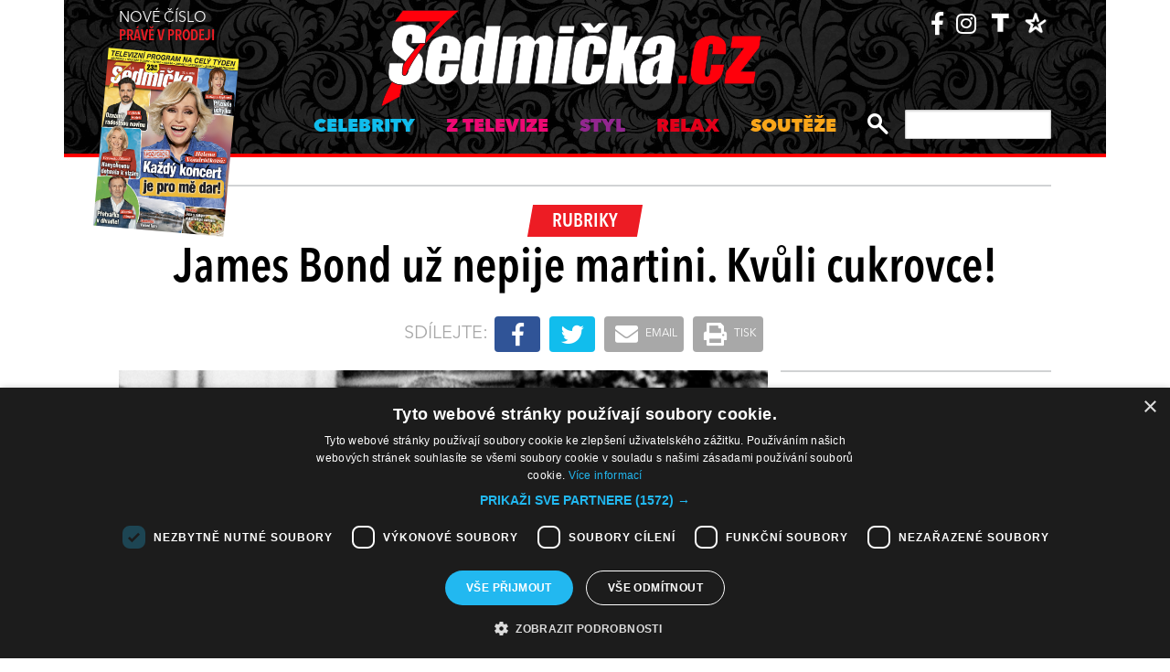

--- FILE ---
content_type: text/html; charset=UTF-8
request_url: https://sedmicka.tyden.cz/rubriky/lide/zahranicni-celebrity/james-bond-uz-nepije-martini-kvuli-cukrovce_316978.html
body_size: 10229
content:
<!DOCTYPE html PUBLIC "-//W3C//DTD XHTML 1.1//EN" "http://www.w3.org/TR/xhtml11/DTD/xhtml11.dtd">
<html xmlns="http://www.w3.org/1999/xhtml" xml:lang="cs">
<head>
<meta http-equiv="Content-Type" content="text/html; charset=utf-8" />
<title>James Bond už nepije martini. Kvůli cukrovce! | Sedmička.cz</title>
<meta name="keywords" content="Roger_Moore" />
<meta name="description" content="Protřepat, nemíchat. Tuhle větu už od Jamese Bonda asi neuslyšíme. Tedy alespoň od jeho představitele Rogera Moorea, který se bondovského drinku musel vzdát ..." />
<meta name="googlebot" content="index,follow,snippet,archive" />
<meta name="robots" content="index,follow" />
<meta name="viewport" content="width=device-width, initial-scale=1.0, maximum-scale=1.0, user-scalable=0">
<meta name="author" content="TYDEN, www.tyden.cz, e-mail: webmaster@tyden.cz" />
<meta property="og:site_name" content="TÝDEN.cz"/>
<meta property="fb:app_id" content="1230467790306500" />
<meta property="og:title" content="James Bond už nepije martini. Kvůli cukrovce! | Sedmička.cz"/>
<meta property="og:type" content="article">
<meta property="og:url" content="https://sedmicka.tyden.cz/rubriky/lide/zahranicni-celebrity/james-bond-uz-nepije-martini-kvuli-cukrovce_316978.html">
<meta property="og:image" content="https://www.tyden.cz/obrazek/201409/54043d83f4164/crop-670368-p201210030191801.jpeg">
<meta property="og:description" content="Protřepat, nemíchat. Tuhle větu už od Jamese Bonda asi neuslyšíme. Tedy alespoň od jeho představitele Rogera Moorea, který se bondovského drinku musel vzdát...">
<meta property="article:published_time" content="2014-09-01">
<meta property="article:expiration_time" content="2034-09-01">
<meta property="article:author" content="https://www.tyden.cz/autori-tydne/pis/">
<meta property="article:section" content="Rubriky">
<link href="/css/common.css?version=9.2" type="text/css" rel="stylesheet" media="screen,projection" />
<link href="/css/print.css?version=3" type="text/css" rel="stylesheet" media="print" />
<link media="screen" href="/css/lightbox.css?version=1" rel="stylesheet" type="text/css" />
<link href="/css/server2.css?v=94" type="text/css" rel="stylesheet" media="screen,projection" />
<link href="/css/css-2-1_0_0_0-1769242474.css?t=1769242474" type="text/css" rel="stylesheet" media="screen,projection" />
<script type="text/javascript" src="/js/prototype-1.7.3.js"></script>
<script type="text/javascript" charset="UTF-8" src="//cdn.cookie-script.com/s/914a123035d9746647200b6fc1d85e72.js"></script>
<script src="/js/global.js?version=2" type="text/javascript"></script>
<script type="text/javascript" charset="utf-8" src="/js/scriptaculous.js?load=effects,builder"></script>
<script type="text/javascript" charset="utf-8" src="/js/lightbox.js"></script>
<script type="text/javascript" charset="utf-8" src="/js/images.js?ver=bug_makrela"></script>
<script type="text/javascript" charset="utf-8" src="/js/clanek-detail.js?version=1"></script>
<script src="/js/jquery-1.9.1.min.js" type="text/javascript"></script>
<script src="/js/jquery.jcarousel.min.js" type="text/javascript"></script>
<script type="text/javascript" src="/js/jquery.cookie.js"></script>
<link rel="stylesheet" href="//code.jquery.com/ui/1.12.1/themes/base/jquery-ui.css">
<script src="https://code.jquery.com/jquery-1.12.4.js"></script>
<script src="https://code.jquery.com/ui/1.12.1/jquery-ui.js"></script>
<script type="text/javascript" src="//cdnjs.cloudflare.com/ajax/libs/jqueryui-touch-punch/0.2.3/jquery.ui.touch-punch.min.js"></script>
<script language="javascript" type="text/javascript" src="/js/server2.js?ver=94"></script>  
<script async src="https://pagead2.googlesyndication.com/pagead/js/adsbygoogle.js?client=ca-pub-5645183116231657" crossorigin="anonymous"></script><!-- Google tag (gtag.js) -->
<script async src="https://www.googletagmanager.com/gtag/js?id=G-ZCCPEF0WWW"></script>
<script>
  window.dataLayer = window.dataLayer || [];
  function gtag(){dataLayer.push(arguments);}
  gtag('js', new Date());

  gtag('config', 'G-ZCCPEF0WWW');
</script><link href="https://vjs.zencdn.net/5.19/video-js.css" rel="stylesheet">
<script src="https://vjs.zencdn.net/ie8/1.1/videojs-ie8.min.js"></script>
<script src="https://vjs.zencdn.net/5.19/video.js"></script>
</head>
<body id="a316978" class="s7 ">
<!-- (C)2000-2017 Gemius SA - gemiusPrism  / http://www.tyden.cz/Sedmicka -->
<script type="text/javascript">
<!--//--><![CDATA[//><!--
var pp_gemius_identifier = 'nXdL_btMUN2NLhs0y3EP_JR6.M5u4cx9lJQbDGjB5Vv.b7';
var pp_gemius_use_cmp = true;
// lines below shouldn't be edited
function gemius_pending(i) { window[i] = window[i] || function() {var x = window[i+'_pdata'] = window[i+'_pdata'] || []; x[x.length]=arguments;};};gemius_pending('gemius_hit'); gemius_pending('gemius_event'); gemius_pending('pp_gemius_hit'); gemius_pending('pp_gemius_event');(function(d,t) {try {var gt=d.createElement(t),s=d.getElementsByTagName(t)[0],l='http'+((location.protocol=='https:')?'s':''); gt.setAttribute('async','async');gt.setAttribute('defer','defer'); gt.src=l+'://spir.hit.gemius.pl/xgemius.js'; s.parentNode.insertBefore(gt,s);} catch (e) {}})(document,'script');
//--><!]]>
</script><!-- CACHE STORE : nastaveni-2 -->
<div class="main-wrapper">
<!-- block-header -->
<div class="block block-header">
<div class="container">
<div class="flex-row cols-between cols-top">
<div class="col col-actual-sale-box uppercase">
<div class="actual-sale-box">
<a href="https://shop.tyden.cz/predplatne-sedmicka" target="_blank">Nové číslo
<strong class="highlite">právě v prodeji</strong>
<img src="https://www.tyden.cz/titulka/4" alt="Sedmička" class="mag-over" style="width:143px"></a>
</div>
<div class="col-day-info">
<div class="info-today">Sobota 24.1.2026</div>
<div class="info-nameday">svátek má Milena</div>
</div>
</div>
<div class="col col-logo" id="col-logo-m">
<a href="/"><img src="/img/server2/7cz-logo.png" alt="7CZ" class="img-responsive logo"></a>
</div>
<div class="col col-social">
<ul class="social-list">
<li><a href="https://www.facebook.com/casopissedmicka/"><span class="fab fa-facebook-f"></span></a></li>
<li><a href="https://www.instagram.com/sedmicka.cz/"><span class="fab fa-instagram"></span></a></li>
<li><a href="https://www.tyden.cz/"><img src="/img/server2/tyden-favicon-cb.png" alt="" class="img-responsive" style="width:25px;position: relative;top: 2px;"></a></li>
<li><a href="https://www.barrandov.tv/"><img src="/img/server2/barrandov-favicon-cb.png" alt="" class="img-responsive" style="width:24px;position: relative;top: 2px;"></a></li>
</ul>
</div>
</div>
<div class="mobile-nav-toggler-holder" id="mobile-nav-toggler-holder">
<a href="/" class="mobile-nav-toggler" id="mobile-nav-toggler"><span class="fas fa-bars"></span></a>
</div>
<div class="main-nav-holder" id="main-nav-holder">
<div class="flex-row cols-right cols-top cols-nopadding">
<a href="#" class="close-mobile-nav" id="close-mobile-nav">Zavřít menu</a>
<div class="col scrolled-logo">
<a href="/"><img src="/img/server2/7cz-logo.png?v2" alt="7CZ" class="img-responsive logo"></a>
</div>
<div class="col col-nav">
<ul class="main-nav">
<li><a href="/rubriky/celebrity/" class="celebrity">Celebrity</a></li>
<li><a href="/rubriky/z-televize/" class="ztv">Z televize</a></li>
<li><a href="/rubriky/styl/" class="moda">Styl</a></li>
<li><a href="/rubriky/relax-1/" class="video">Relax</a></li>
<li><a href="/rubriky/souteze/" class="souteze">Soutěže</a></li>
</ul>
<ul class="main-nav secondary-nav">
<li><a href="http://shop.tyden.cz/predplatne-sedmicka">Předplatné</a></li>
<li><a href="http://shop.tyden.cz/predplatne-sedmicka">Inzerce</a></li>
<li><a href="/kontakty_1019_stranka.html">Kontakty</a></li>
<li><a href="/krizovky-z-casopisu_1020_stranka.html">Křížovky</a></li>		   
</ul>
</div>
<div class="col col-quick-search">
<form action="/archiv/" id="quick-search-form" class="quick-search-form">
<input type="text" name="vyhledat" class="quick-search-input" id="quick-search-input">
<button class="quick-search-submit" id="quick-search-submit"><span class="icon-search"></span></button>
</form>
</div>
<div>
</div>
</div>
</div>
</div>
</div>
<!-- block-header - end -->
<div class="block block-ad_placeholder">
<div class="container">
<div class="ad_placeholder">
</div>
</div>
</div>
<div class="block block-content article-detail">
<div class="container">
<div class="flex-row cols-between cols-smallpadding cols-top cols-height">
<div class="col col-lg-100p main-col col-article-heading text-center">
<div class="col-inner">
<span class="cat-label cat-">Rubriky</span>
<h1>James Bond už nepije martini. Kvůli cukrovce!</h1>
</div>
<div class="article-detail-sharing-box">
<span class="sharing-box-label">sdílejte:</span>
<ul class="sharing-box-list">
<li class="item-facebook"><a target="_blank" href="http://www.facebook.com/share.php?u=https%3A%2F%2Fsedmicka.tyden.cz%2Frubriky%2Flide%2Fzahranicni-celebrity%2Fjames-bond-uz-nepije-martini-kvuli-cukrovce_316978.html&amp;t=James+Bond+u%C5%BE+nepije+martini.+Kv%C5%AFli+cukrovce%21"><span class="fab fa-facebook-f"></span></a></li>
<li class="item-twitter"><a target="_blank" href="https://twitter.com/share?url=https%3A%2F%2Fsedmicka.tyden.cz%2Frubriky%2Flide%2Fzahranicni-celebrity%2Fjames-bond-uz-nepije-martini-kvuli-cukrovce_316978.html&amp;text=James+Bond+u%C5%BE+nepije+martini.+Kv%C5%AFli+cukrovce%21&amp;via=Tydencz"><span class="fab fa-twitter"></span></a></li>
<li class="item-def"><a target="_blank" href="mailto:?subject=Sedmicka.cz%3A%20James%20Bond%20u%C5%BE%20nepije%20martini.%20Kv%C5%AFli%20cukrovce%21&amp;body=James%20Bond%20u%C5%BE%20nepije%20martini.%20Kv%C5%AFli%20cukrovce%21%0D%0A%0D%0AProt%C5%99epat%2C%20nem%C3%ADchat.%20Tuhle%20v%C4%9Btu%20u%C5%BE%20od%20Jamese%20Bonda%20asi%20neusly%C5%A1%C3%ADme.%20Tedy%20alespo%C5%88%20od%20jeho%20p%C5%99edstavitele%20Rogera%20Moorea%2C%20kter%C3%BD%20se%20bondovsk%C3%A9ho%20drinku%20musel%20vzd%C3%A1t...%0D%0A%0D%0ASedmicka.c%2Frubriky%2Flide%2Fzahranicni-celebrity%2Fjames-bond-uz-nepije-martini-kvuli-cukrovce_316978.html"><span class="fas fa-envelope"></span> email</a></li>
<li class="item-def"><a target="_blank" href="#" onclick="window.print(); return false;"><span class="fas fa-print"></span> tisk</a></li>
</ul>
</div>
</div>
<div class="col col-lg-70p main-col">
<div class="detail-image-holder">
<img src="/obrazek/201409/54043d83f4164/crop-670369-p201210030191801_640x432.jpeg" alt="Jako James Bond pil martini pořád, teď si svůj oblíbený koktejl jen tak nedá." title="Jako James Bond pil martini pořád, teď si svůj oblíbený koktejl jen tak nedá." />
<div class="item-cat-icons">
</div>
</div>
<div class="image-desc">Jako James Bond pil martini pořád, teď si svůj oblíbený koktejl jen tak nedá.</div>
<div class="article-info">01.09.2014 13:30, <strong>Autor:</strong>  - pis -
 <span class="highlite">|</span> <span class="fb-comments-count" data-href="https://sedmicka.tyden.cz/rubriky/lide/zahranicni-celebrity/james-bond-uz-nepije-martini-kvuli-cukrovce_316978.html"></span> <span class="far fa-comment"></span></div>
<div class="article-detail-text">
<div id="lightbox-search">
<p><strong>Protřepat, nemíchat. Tuhle větu už od Jamese Bonda asi neuslyšíme. Tedy alespoň od jeho představitele Rogera Moorea, který se bondovského drinku musel vzdát kvůli cukrovce. </strong></p><p class="ads2">
<ins class="adsbygoogle"
     style="display:block; text-align:center;"
     data-ad-layout="in-article"
     data-ad-format="fluid"
     data-ad-client="ca-pub-5645183116231657"
     data-ad-slot="3025437407"></ins>
<script>
     (adsbygoogle = window.adsbygoogle || []).push({});
</script></p>
<p>"Dělám fakt dobré martini, ale už ho nemůžu pít. Už nemůžu cukr a alkohol. Takže teď degustuji víno a jeden malý srk si dokážu vychutnávat hodinu. Víc si ho užiju. A taky si pamatuju, co se dělo," žertuje slavný herec, který je i ve svých 87 letech pořád akční.</p>
<p>Kvůli cukru už navíc přešel i na dietní colu. "Je to bez kalorií a chutná skvěle," tvrdí stále usměvavý Moore. Netají se ale tím, že kdyby měl před sebou posledních 24 hodin života, opije se bondovským koktejlem a navrch přidá ještě čokoládu.</p>
<p> </p>
</div>
</div>
<div class="article-gallery-block">
<h2>fotogalerie K ČLÁNKU</h2>
<div class="hscroller-block article-gallery-block-inner">
<div class="article-photo-gallery-holder hscroller-holder">
<div class="article-photo-gallery flex-row cols-smallpadding hscroller-content">
<a href="/rubriky/lide/zahranicni-celebrity/james-bond-uz-nepije-martini-kvuli-cukrovce_316978_fotogalerie.html?fotoIndex=1" class="col gallery-item">
<img src="/obrazek/201409/54043d83f4164/p200906030417101-5404575fdaf18_184x140.jpeg" alt="" />
</a>
</div>
</div>
<span class="hscroller-control hscroller-control-left gallery-control gallery-control-left"><span class="icon-prev"></span></span>
<span class="hscroller-control hscroller-control-right gallery-control gallery-control-right"><span class="icon-next"></span></span>
</div>
</div>
<div class="gallery-note"><strong>Foto:</strong> <span>ČTK/AP/Fabian Bimmer</span> 
</div><br />
<br>
<div class="banner">
<div id='Preroll'></div>
</div>
<br>
<div class="article-discussion-block">
<h2 class="highlite">Diskuse ke článku</h2>
<div id="fb-root"></div>
                      <script>(function(d, s, id) {
                        var js, fjs = d.getElementsByTagName(s)[0];
                        if (d.getElementById(id)) return;
                        js = d.createElement(s); js.id = id;
                        js.src = 'https://connect.facebook.net/cs_CZ/sdk.js#xfbml=1&version=v3.1&appId=1230467790306500&autoLogAppEvents=1';
                        fjs.parentNode.insertBefore(js, fjs);
                      }(document, 'script', 'facebook-jssdk'));</script><div class="fb-comments" data-href="https://sedmicka.tyden.cz/rubriky/lide/zahranicni-celebrity/james-bond-uz-nepije-martini-kvuli-cukrovce_316978.html" data-numposts="5" data-width="100%"></div></div>
<div class="block-ad_placeholder ad-1032">
<div class="ad_placeholder">
</div>
</div>
</div>
<div class="col col-lg-30p col-side-block side-col">
<div class="sticky-container">
<div class="side-block-section">

<ins class="adsbygoogle"
     style="display:block"
     data-ad-client="ca-pub-5645183116231657"
     data-ad-slot="9256564608"
     data-ad-format="auto"
     data-full-width-responsive="true"></ins>
<script>
     (adsbygoogle = window.adsbygoogle || []).push({});
</script><div id="box-2095" class="block article banner">
<p><div id="Square_horní_300x600"><iframe width="300" height="300" style="font-size: 14px;" scrolling="no" frameborder="0" src="https://self.tyden.cz/view/13"></iframe></div>
<p><img src="/obrazek/201211/5098ca15b60ae/eternity-300x300-cz-691d8496bb7da.jpg" alt="BANNER vpravo 300x300px" style="float: left;" title="BANNER vpravo 300x300px" width="300" height="300" /></p></p>
<div class="clear"></div>
</div>
</div>
<div class="sticky-holder">
<div class="block-side-soc block-side">
<h2 class="social-heading">sledujte nás</h2>
<ul class="social-list">
<li><a href="https://www.instagram.com/sedmicka.cz/" class="social-button instagram"><span class="fab fa-instagram"></span></a></li>
<li><a href="https://www.facebook.com/casopissedmicka/" class="social-button facebook"><span class="fab fa-facebook-f"></span></a></li>
<li><a href="https://www.tyden.cz/"><img src="/img/server2/tyden-favicon.png" alt="" class="img-responsive" style="width:44px"></a></li>
<li><a href="https://www.barrandov.tv/"><img src="/img/server2/barrandov-favicon.png" alt="" class="img-responsive" style="width:44px"></a></li>
</ul>
</div>
</div>
</div>
</div>
</div>

</div>
</div>
</div>
<div article-reklama>
<ins class="adsbygoogle"
     style="display:block; text-align:center;"
     data-ad-layout="in-article"
     data-ad-format="fluid"
     data-ad-client="ca-pub-5645183116231657"
     data-ad-slot="6540807907"></ins>
<script>
     (adsbygoogle = window.adsbygoogle || []).push({});
</script></div><hr/><div class="block block-content block-articles-stripe black-bgr">
<div class="container">
<h2 class="block-heading">Musíte vidět</h2>    
<div class="hscroller-block">
<div class="hscroller-holder">
<div class="flex-row cols-between cols-smallpadding cols-top hscroller-content">
<div class="col col-lg-25p col-sm-50p col-xs-50p col-xxs-100p col-articles-stripe-item">
<div class="col-inner">
<div class="image-holder">
<a href="/rubriky/relax/harry-potter-slavi-vyroci-25-let_570880.html">
<img src="/obrazek/202512/693c52098760e/crop-2923213-depositphotos-15971873-xl_514x347.jpg" alt="Autorka knih o mladém kouzelníkovi J. K. Rowlingová. " title="Autorka knih o mladém kouzelníkovi J. K. Rowlingová. " class="img-responsive" />
</a>
<div class="item-cat-icons">
</div>
</div>
<div class="text-holder">
<h3 class="item-heading"><a href="/rubriky/relax/harry-potter-slavi-vyroci-25-let_570880.html">Harry Potter slaví výročí 25 let</a></h3>
</div>
</div>
</div>
<div class="col col-lg-25p col-sm-50p col-xs-50p col-xxs-100p col-articles-stripe-item">
<div class="col-inner">
<div class="image-holder">
<a href="/rubriky/z-televize/petra-janu-udelala-v-detstvi-zivotni-chybu_570917.html">
<img src="/obrazek/202601/6956a6da6bb27/crop-2923357-44-00-sand1536_514x347.jpg" alt="Petra Janů s Vítem Olmerem a Simonou Chytrovou. " title="Petra Janů s Vítem Olmerem a Simonou Chytrovou. " class="img-responsive" />
</a>
<div class="item-cat-icons">
</div>
</div>
<div class="text-holder">
<h3 class="item-heading"><a href="/rubriky/z-televize/petra-janu-udelala-v-detstvi-zivotni-chybu_570917.html">Petra Janů udělala v dětství životní chybu</a></h3>
</div>
</div>
</div>
<div class="col col-lg-25p col-sm-50p col-xs-50p col-xxs-100p col-articles-stripe-item">
<div class="col-inner">
<div class="image-holder">
<a href="/rubriky/celebrity/vip-miminka-lonskeho-roku_570911.html">
<img src="/obrazek/202512/69518dfd61848/crop-2923342-1-0737-michaela-ochotska_514x347.jpg" alt=" Bývalá hvězda Novy Michaela Ochotská dostala k Vánocům ten nejkrásnější dárek. Začátkem prosince porodila dceru Arien. Netradiční jméno museli dokonce pro zápis do seznamů schvalovat úředníci. Otcem je partner moderátorky, záchranář David Ráb. Ochotská se stala maminkou už podruhé, porod proběhl bez problémů a na miminko doma netrpělivě čekal i starší bratříček André, syn tenisty Lukáše Rosola. " title=" Bývalá hvězda Novy Michaela Ochotská dostala k Vánocům ten nejkrásnější dárek. Začátkem prosince porodila dceru Arien. Netradiční jméno museli dokonce pro zápis do seznamů schvalovat úředníci. Otcem je partner moderátorky, záchranář David Ráb. Ochotská se stala maminkou už podruhé, porod proběhl bez problémů a na miminko doma netrpělivě čekal i starší bratříček André, syn tenisty Lukáše Rosola. " class="img-responsive" />
</a>
<div class="item-cat-icons">
<div class="item-cat-icon"><span class="icon-photo"></span></div>
</div>
</div>
<div class="text-holder">
<h3 class="item-heading"><a href="/rubriky/celebrity/vip-miminka-lonskeho-roku_570911.html">VIP miminka loňského roku</a></h3>
</div>
<a href="/rubriky/celebrity/vip-miminka-lonskeho-roku_570911.html" class="item-cat"><p class="contains">7 FOTEK</p>
</a>
</div>
</div>
<div class="col col-lg-25p col-sm-50p col-xs-50p col-xxs-100p col-articles-stripe-item">
<div class="col-inner">
<div class="image-holder">
<a href="/rubriky/celebrity/slavne-osobnosti-ktere-se-ujaly-opusteneho-pejska_570746.html">
<img src="/obrazek/202510/69025020c3eec/crop-2923339-5716-sandra-novakova_514x347.jpg" alt="Herečka a čerstvá posila seriálu Ulice Snadra Nováková si před lety adoptovala při focení charitativního kalendáře fenku Bambulku. Ta však podlehla nemoci a zemřela. Její nástupkyní se stala fenka Jack Russell teriéra, která dostala jméno Borůvka, a před časem k ní přibyla ještě fenka z útulku, jíž dali také &quot;ovocné&quot; jméno - Malina. O zajímavá psí jména není v jejich rodině nouze. Například Sandřina maminka pojmenovala pejska Brufen." title="Herečka a čerstvá posila seriálu Ulice Snadra Nováková si před lety adoptovala při focení charitativního kalendáře fenku Bambulku. Ta však podlehla nemoci a zemřela. Její nástupkyní se stala fenka Jack Russell teriéra, která dostala jméno Borůvka, a před časem k ní přibyla ještě fenka z útulku, jíž dali také &quot;ovocné&quot; jméno - Malina. O zajímavá psí jména není v jejich rodině nouze. Například Sandřina maminka pojmenovala pejska Brufen." class="img-responsive" />
</a>
<div class="item-cat-icons">
<div class="item-cat-icon"><span class="icon-photo"></span></div>
</div>
</div>
<div class="text-holder">
<h3 class="item-heading"><a href="/rubriky/celebrity/slavne-osobnosti-ktere-se-ujaly-opusteneho-pejska_570746.html">Slavné osobnosti, které se ujaly opuštěného pejska</a></h3>
</div>
<a href="/rubriky/celebrity/slavne-osobnosti-ktere-se-ujaly-opusteneho-pejska_570746.html" class="item-cat"><p class="contains">7 FOTEK</p>
</a>
</div>
</div>
</div>
</div>
<span class="hscroller-control hscroller-control-left"><span class="icon-prev"></span></span>
<span class="hscroller-control hscroller-control-right"><span class="icon-next"></span></span>
</div>
</div>
</div>  	
<!-- CACHE FETCH : 2box-musite-videt -->
<div class="block-ad_placeholder ad-1032">
<div class="ad_placeholder">
<script async src="https://pagead2.googlesyndication.com/pagead/js/adsbygoogle.js?client=ca-pub-5645183116231657"
         crossorigin="anonymous"></script>
    <ins class="adsbygoogle"
         style="display:block"
         data-ad-format="autorelaxed"
         data-ad-client="ca-pub-5645183116231657"
         data-ad-slot="4044901841"></ins>
    <script>
         (adsbygoogle = window.adsbygoogle || []).push({});
    </script></div>
</div>
<div class="block block-content">
<div class="container">
<div class="flex-row cols-between cols-smallpadding cols-top cols-height">
<div class="col col-lg-70p main-col">
<div class="article-list-section">
<div class="article-item">
<div class="flex-row cols-between cols-halfpadding cols-top">
<div class="col col-lg-50p col-image">
<div class="image-holder">
<a href="/rubriky/lide/ceske-celebrity/kveta-fialova-slavi-85-narozeniny-vcera-se-ji-dostalo-pocty_316982.html">
<img src="/obrazek/201409/540445c8132f6/crop-670337-f200910010311301_520x250.jpeg" alt="Květa slaví 85. narozeniny." title="Květa slaví 85. narozeniny." class="img-responsive" />
</a>
</div>
</div>
<div class="col col-lg-50p col-text">
<div class="text-holder">
<h3 class="item-name"><a href="/rubriky/lide/ceske-celebrity/kveta-fialova-slavi-85-narozeniny-vcera-se-ji-dostalo-pocty_316982.html">Květa Fialová slaví 85. narozeniny. Včera se jí dostalo pocty!</a></h3>
</div>
</div>
</div>
</div>
<div class="article-item">
<div class="flex-row cols-between cols-halfpadding cols-top">
<div class="col col-lg-50p col-image">
<div class="image-holder">
<a href="/rubriky/klara-vytiskova-pred-porodem-je-to-misa-kulicka_316965.html">
<img src="/obrazek/201409/54043165b5fc4/crop-670201-amk-0019_520x250.jpg" alt="Klára Vytisková už brzy porodí!" title="Klára Vytisková už brzy porodí!" class="img-responsive" />
</a>
</div>
</div>
<div class="col col-lg-50p col-text">
<div class="text-holder">
<h3 class="item-name"><a href="/rubriky/klara-vytiskova-pred-porodem-je-to-misa-kulicka_316965.html">Klára Vytisková před porodem. Je to Míša kulička!</a></h3>
</div>
</div>
</div>
</div>
<div class="article-item article-item-big">
<div class="image-holder">
<a href="/rubriky/alice-bendova-krasa-ji-stala-uz-ctvrt-milionu_316976.html">
<img src="/obrazek/201409/54043fb207252/crop-670289-bendova_800x385.jpg" alt="" title="" class="img-responsive" />
</a>
<div class="item-cat-icons">
</div>
</div>
<div class="text-holder">
<div class="flex-row cols-halfpadding cols-top cols-left cols-nowrap">
<div class="col">
</div>
<div class="col">
<h3 class="item-name"><a href="/rubriky/alice-bendova-krasa-ji-stala-uz-ctvrt-milionu_316976.html">Alice Bendová: Krása jí stála už čtvrt milionu</a></h3>
</div>
</div>
</div>
</div>
<div class="article-item">
<div class="flex-row cols-between cols-halfpadding cols-top">
<div class="col col-lg-50p col-image">
<div class="image-holder">
<a href="/rubriky/michal-hruza-se-setkal-se-svou-kapelou_316972.html">
<img src="/obrazek/201409/54043d5ee22fa/crop-670249-f201006290234001_520x250.jpg" alt="Michal Hrůza zatím neposkytl žádný rozhovor." title="Michal Hrůza zatím neposkytl žádný rozhovor." class="img-responsive" />
</a>
</div>
</div>
<div class="col col-lg-50p col-text">
<div class="text-holder">
<h3 class="item-name"><a href="/rubriky/michal-hruza-se-setkal-se-svou-kapelou_316972.html">Michal Hrůza se setkal se svou kapelou</a></h3>
</div>
</div>
</div>
</div>
<div class="article-item">
<div class="flex-row cols-between cols-halfpadding cols-top">
<div class="col col-lg-50p col-image">
<div class="image-holder">
<a href="/rubriky/lide/zahranicni-celebrity/jennifer-lawrence-sili-na-internet-se-dostaly-jeji-nahe-fotky_316964.html">
<img src="/obrazek/201409/54042c99081c4/crop-670156-p201405180026001_520x250.jpeg" alt="Herečka zuří. Její nahé fotky neměl nikdo vidět." title="Herečka zuří. Její nahé fotky neměl nikdo vidět." class="img-responsive" />
</a>
</div>
</div>
<div class="col col-lg-50p col-text">
<div class="text-holder">
<h3 class="item-name"><a href="/rubriky/lide/zahranicni-celebrity/jennifer-lawrence-sili-na-internet-se-dostaly-jeji-nahe-fotky_316964.html">Jennifer Lawrence šílí, hackeři se jí nabourali do mobilu a na internet se dostaly její nahé fotky!</a></h3>
</div>
</div>
</div>
</div>
<div class="article-item">
<div class="flex-row cols-between cols-halfpadding cols-top">
<div class="col col-lg-50p col-image">
<div class="image-holder">
<a href="/rubriky/tyhle-deticky-slavnych-dnes-byly-poprve-ve-skole-mrknete-kdo-ma-doma-prvnaka_316959.html">
<img src="/obrazek/201409/5404275952331/crop-670153-f201303141760701_520x250.jpg" alt="Syn Libušky a Pepy Vojtka šel dnes do školy poprvé. Kdyby neměl odklad kvůli cukrovce, nastoupil by už minulý rok." title="Syn Libušky a Pepy Vojtka šel dnes do školy poprvé. Kdyby neměl odklad kvůli cukrovce, nastoupil by už minulý rok." class="img-responsive" />
</a>
</div>
</div>
<div class="col col-lg-50p col-text">
<div class="text-holder">
<h3 class="item-name"><a href="/rubriky/tyhle-deticky-slavnych-dnes-byly-poprve-ve-skole-mrknete-kdo-ma-doma-prvnaka_316959.html">Tyhle dětičky slavných dnes byly poprvé ve škole. Mrkněte, kdo má doma prvňáka!</a></h3>
</div>
</div>
</div>
</div>
<div class="article-item article-item-big">
<div class="image-holder">
<a href="/rubriky/lide/ceske-celebrity/michal-hruza-byl-propusten-do-domaciho-leceni_316951.html">
<img src="/obrazek/201409/540411b45fd2f/crop-670020-sand6662_800x385.jpg" alt="Michal Hrůza." title="Michal Hrůza." class="img-responsive" />
</a>
<div class="item-cat-icons">
</div>
</div>
<div class="text-holder">
<div class="flex-row cols-halfpadding cols-top cols-left cols-nowrap">
<div class="col">
</div>
<div class="col">
<h3 class="item-name"><a href="/rubriky/lide/ceske-celebrity/michal-hruza-byl-propusten-do-domaciho-leceni_316951.html">Michal Hrůza byl propuštěn do domácího léčení</a></h3>
</div>
</div>
</div>
</div>
<div class="article-item">
<div class="flex-row cols-between cols-halfpadding cols-top">
<div class="col col-lg-50p col-image">
<div class="image-holder">
<a href="/rubriky/lide/zahranicni-celebrity/nicole-kidmanova-nechce-skoncit-jako-osamela-baba-s-oscarem_316898.html">
<img src="/obrazek/201408/5402f2ab4e02d/crop-669862-1_513x250.jpg" alt="Slavná herečka prý dává přednost rodině před svou kariérou. Věříte jí to?" title="Slavná herečka prý dává přednost rodině před svou kariérou. Věříte jí to?" class="img-responsive" />
</a>
</div>
</div>
<div class="col col-lg-50p col-text">
<div class="text-holder">
<h3 class="item-name"><a href="/rubriky/lide/zahranicni-celebrity/nicole-kidmanova-nechce-skoncit-jako-osamela-baba-s-oscarem_316898.html">Maskuje rozvod? Nicole Kidmanová nechce skončit jako osamělá bába s Oscarem ve vitríně!</a></h3>
</div>
</div>
</div>
</div>
<div class="article-item">
<div class="flex-row cols-between cols-halfpadding cols-top">
<div class="col col-lg-50p col-image">
<div class="image-holder">
<a href="/rubriky/daniela-kolarova-nejsem-zadny-vzor_316760.html">
<img src="/obrazek/201408/54006b8daa0a3/crop-668998-pav-3513_520x250.jpg" alt="Daniela Kolářová ztvární v seriálu matku Davida Švehlíka." title="Daniela Kolářová ztvární v seriálu matku Davida Švehlíka." class="img-responsive" />
</a>
</div>
</div>
<div class="col col-lg-50p col-text">
<div class="text-holder">
<h3 class="item-name"><a href="/rubriky/daniela-kolarova-nejsem-zadny-vzor_316760.html">Daniela Kolářová: Nejsem žádný vzor</a></h3>
</div>
</div>
</div>
</div>
<div class="article-item">
<div class="flex-row cols-between cols-halfpadding cols-top">
<div class="col col-lg-50p col-image">
<div class="image-holder">
<a href="/rubriky/lide/zahranicni-celebrity/nezodpovedna-katie-pila-sampanske-a-zapomnela-hlidat-psa_316824.html">
<img src="/obrazek/201408/54018e9cc0b39/crop-669312-katie_520x250.jpg" alt="Katie se místo hlídání psa věnovala spíš klábosení s kamarádkou." title="Katie se místo hlídání psa věnovala spíš klábosení s kamarádkou." class="img-responsive" />
</a>
</div>
</div>
<div class="col col-lg-50p col-text">
<div class="text-holder">
<h3 class="item-name"><a href="/rubriky/lide/zahranicni-celebrity/nezodpovedna-katie-pila-sampanske-a-zapomnela-hlidat-psa_316824.html">Nezodpovědná Katie! Pila šampaňské a zapomněla hlídat psa, neštěstí je na světě!</a></h3>
</div>
</div>
</div>
</div>
<div class="article-item article-item-big">
<div class="image-holder">
<a href="/rubriky/to-je-ohebnost-podivejte-se-kam-az-strci-svou-nohu-sarka-kasparkova_316757.html">
<img src="/obrazek/201408/5400631aed3d7/crop-668992-mil-7678_800x385.jpg" alt="Šárka Kašpárková je opravdu hodně ohebná." title="Šárka Kašpárková je opravdu hodně ohebná." class="img-responsive" />
</a>
<div class="item-cat-icons">
<div class="item-cat-icon"><span class="icon-photo"></span></div>
</div>
</div>
<div class="text-holder">
<div class="flex-row cols-halfpadding cols-top cols-left cols-nowrap">
<div class="col">
</div>
<div class="col">
<h3 class="item-name"><a href="/rubriky/to-je-ohebnost-podivejte-se-kam-az-strci-svou-nohu-sarka-kasparkova_316757.html">To je ohebnost. Podívejte se, kam až strčí svou nohu Šárka Kašpárková!</a></h3>
</div>
</div>
</div>
</div>
<div class="paging-holder">
<div class="paging">
<a href="/rubriky/1409385600/">Další články&nbsp;&nbsp;&gt;&gt;</a>
</div>
</div>
</div>
</div>
<div class="col col-lg-30p col-side-block side-col side-col-mobile">
<div class="sticky-container">
<div class="side-block-section">
<ins class="adsbygoogle"
     style="display:block"
     data-ad-client="ca-pub-5645183116231657"
     data-ad-slot="9165065265"
     data-ad-format="auto"
     data-full-width-responsive="true"></ins>
<script>
     (adsbygoogle = window.adsbygoogle || []).push({});
</script></div>
<div class="side-block-section block-ztv">
<div class="block-side">
<h2 class="cat-label cat-label-heading cat-ztv">dnes na TV Barrandov</h2>
<div class="side-article-list">
<div class="article-item">
<div class="flex-row cols-between cols-smallpadding cols-bottom">
<div class="col col-lg-60p col-image">
<div class="image-holder">
<a href="https://www.barrandov.tv/336592-sejdeme-se-na-cibulce" target="_blank"><img src="https://www.barrandov.tv/obrazek/202601/695f57b012e04/crop-73474-cibulka11_480x270.jpg" class="img-responsive"></a>
</div>
</div>
<div class="col col-lg-40p col-text">
<div class="text-holder">
<h3 class="item-name"><a href="https://www.barrandov.tv/336592-sejdeme-se-na-cibulce" target="_blank"><span class="item-time">20:05</span>Sejdeme se na Cibulce</a></h3>
<p class="item-desc">Co na srdci, to na jazyku! Aleš Cibulka...</p>
</div>
</div>
</div>
</div>
<div class="article-item">
<div class="flex-row cols-between cols-smallpadding cols-bottom">
<div class="col col-lg-60p col-image">
<div class="image-holder">
<a href="https://www.barrandov.tv/336593-vim-ze-nic-nevim" target="_blank"><img src="https://www.barrandov.tv/obrazek/202601/695f57b16e92e/crop-1438140-vim-ze-nic-nevim-logo_480x270.png" class="img-responsive"></a>
</div>
</div>
<div class="col col-lg-40p col-text">
<div class="text-holder">
<h3 class="item-name"><a href="https://www.barrandov.tv/336593-vim-ze-nic-nevim" target="_blank"><span class="item-time">21:10</span>Vím, že nic nevím</a></h3>
<p class="item-desc">Představujeme vám novou show Vím, že...</p>
</div>
</div>
</div>
</div>
</div>
</div> 
</div>
<div class="sticky-holder">
<div class="block-ad_placeholder ad-300x600 block-ad-side block-side sm-hidden">
<div class="ad_placeholder">
</div>
</div>
<div class="side-block-section">
<div class="block-side">
<h2>zaujalo nás</h2>
<div class="side-article-list featured-articles-list">
<div class="article-item">
<div class="flex-row cols-between cols-smallpadding cols-bottom">
<div class="col col-lg-60p col-image">
<div class="image-holder">
<img src="https://www.instinkt-online.cz/wp-content/uploads/2019/10/F201909251099501-e1769171938741-768x432.jpeg" alt="Britové se děsí. Harry a Meghan se možná vydají do Anglie" class="img-responsive">
</div>
</div>
<div class="col col-lg-40p col-text">
<div class="text-holder">
<h3 class="item-name item-name-small"><a href="https://www.instinkt-online.cz/britove-se-desi-harry-a-meghan-se-mozna-vydaji-do-anglie/">Britové se děsí. Harry a Meghan se možná vydají do Anglie</a></h3>
<a href="https://www.instinkt-online.cz/" class="item-mag-label mag-zenydivky">instinkt-online.cz</a>
</div>
</div>
</div>
</div>
<div class="article-item">
<div class="flex-row cols-between cols-smallpadding cols-bottom">
<div class="col col-lg-60p col-image">
<div class="image-holder">
<img src="https://data.eu.cntmbr.com/tydencz/tydencz/49a81587-a905-40a4-9a99-a3949ea67f82.jpeg" alt="Prezident Pavel nevyloučil, že bude znovu kandidovat. Má velkou podporu" class="img-responsive">
</div>
</div>
<div class="col col-lg-40p col-text">
<div class="text-holder">
<h3 class="item-name item-name-small"><a href="https://tyden.cz//prezident-pavel-nevyloucil-ze-bude-znovu-kanidovat-ma-velkou-podporu">Prezident Pavel nevyloučil, že bude znovu kandidovat. Má velkou podporu</a></h3>
<a href="https://www.tyden.cz/" class="item-mag-label mag-tyden">tyden.cz</a>
</div>
</div>
</div>
</div>
</div>
</div>
</div>
<!-- CACHE FETCH : box-zaujalonas -->
</div>
</div>
</div>

</div>
</div>
</div>
<div id="left-skyscraper"></div>
<div id="right-skyscraper"></div>
<!-- block-content - end -->
<!-- block-footer -->
<div class="block block-footer black-bgr">
<div class="container">
<div class="flex-row cols-between cols-smallpadding">
<div class="col col-lg-70p col-footer-main">
<div class="flex-row cols-between cols-halfpadding">
<div class="col col-lg-50p col-footer-logo"><a href="/" class="footer-logo"><img src="/img/server2/7cz-logo.png" alt="7CZ" class="img-responsive" /></a>
<div class="footer-soc-block text-right"><span class="footer-soc-block-label">sledujte nás:</span>
<ul class="social-list">
<li><a href="https://www.facebook.com/casopissedmicka/"><span class="fab fa-facebook-f"></span></a></li>
<li><a href="https://www.instagram.com/sedmicka.cz/"><span class="fab fa-instagram"></span></a></li>
<li><a href="https://www.tyden.cz/"><img src="/img/server2/tyden-favicon-cb.png" alt="" class="img-responsive" style="width: 25px; position: relative; top: 2px;" /></a></li>
<li><a href="https://www.barrandov.tv/"><img src="/img/server2/barrandov-favicon-cb.png" alt="" class="img-responsive" style="width: 25px; position: relative; top: 2px;" /></a></li>
</ul>
</div>
</div>
<div class="col col-lg-50p col-footer-menu">
<div class="flex-row cols-left">
<div class="col col-footer-nav">
<ul class="footer-nav-list">
<li><a href="https://shop.tyden.cz/predplatne-sedmicka">PŘEDPLATNÉ</a></li>
<li><a href="/inzertni-kontakty-a-cenik-tiskove-inzerce_1017_stranka.html">inzerce</a></li>
<li><a href="/kontakty_1019_stranka.html">kontakty</a></li>
</ul>
</div>
<div class="col col-footer-nav">
<ul class="footer-nav-list">
<li><a href="/pravidla-soutezi_1020_stranka.html">PRAVIDLA SOUTĚŽÍ</a></li>
<li><a href="/souteze-se-sedmickou_1034_stranka.html">Výherci soutěží</a></li>
</ul>
</div>
</div>
</div>
</div>
</div>
<div class="col col-lg-30p col-footer-sale-box">
<div class="actual-sale-box-footer">
<div class="flex-row cols-nopadding cols-nowrap">
<div class="col col-sale-box">
<div class="sale-box-text"><span class="sale-box-heading"> DÁREK <strong class="highlite">zdarma</strong> </span> k předplatnému<br /> časopisu</div>
<a href="https://shop.tyden.cz/predplatne-sedmicka" class="sale-button"><em>objednat</em></a></div>
<div class="col"><img src="https://www.tyden.cz/titulka/4" alt="Sedmička" class="mag-over" style="width: 143px;" /></div>
</div>
</div>
</div>
<div class="col col-lg-100p col-footer-copy">
<p><strong>© 2025 EMPRESA MEDIA, a.s.</strong> <span class="copy-text">Publikování či další šíření obsahu těchto webových stránek bez písemného souhlasu vedení internetové redakce časopisu Sedmička je zakázáno.</span></p>
<p>Kompletní pravidla využívání obsahu najdete <a href="https://www.tyden.cz/staticky-obsah/pravidla_pouzivani_obsahu_empresa.pdf">ZDE</a>. <a href="https://www.tyden.cz/priloha/201208/502ba3c835efc/zasady-ochrany-osobnich-a-dalsich-zpracovavanych-udaju-empresa-media-20220613-62a85dd8c7ff3.pdf">Zásady ochrany osobních a dalších zpracovávaných údajů</a>. <span id="csconsentlink"><span style="color: #fff; text-decoration: underline;"><a id="csconsentlink" style="color: #fff; text-decoration: underline;"></a>Nastavení Cookies</span>.</span></p>
<p>Redakci můžete kontaktovat na emailové adrese <a href="mailt:internet@sedmicka.cz">internet@sedmicka.cz</a> . V případě technických problémů pište na adresu <a href="mailto:webmaster@sedmicka.cz">webmaster@sedmicka.cz</a> . Server hosting zajišťuje <a href="https://www.vshosting.cz/">VSHosting s.r.o.</a></p>
<p>2006–2018 © Created by Sabre s.r.o.</p>
</div>
<!-- CACHE FETCH : nastaveni-3 -->
</div>
</div>
</div>
<!-- block-footer - end -->
</div>

<script type="text/javascript">
window.onload = function() {

}
</script>
<!-- Vygenerovano za 1.455 vterin -->
</body>
</html>
